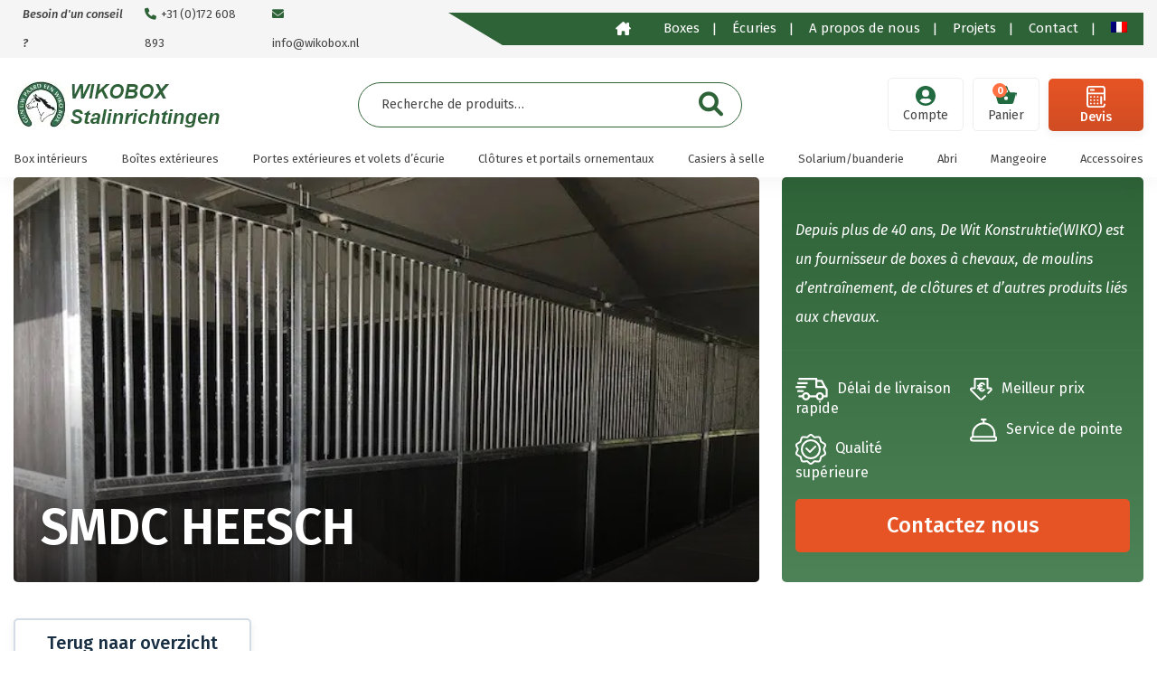

--- FILE ---
content_type: image/svg+xml
request_url: https://www.wikobox.nl/wp-content/uploads/Layer-2.svg
body_size: 39
content:
<?xml version="1.0" encoding="utf-8"?><svg id="Layer_2" data-name="Layer 2" xmlns="http://www.w3.org/2000/svg" width="29.596" height="25.37" viewBox="0 0 29.596 25.37">
  <path id="Path_691" data-name="Path 691" d="M29.484,23.222V20.914A12.7,12.7,0,0,0,17.856,8.282V6.114h1.057a1.057,1.057,0,1,0,0-2.114H14.685a1.057,1.057,0,0,0,0,2.114h1.057V8.282A12.7,12.7,0,0,0,4.114,20.914v2.309A3.164,3.164,0,0,0,5.171,29.37H28.427a3.164,3.164,0,0,0,1.057-6.148ZM6.228,20.914a10.571,10.571,0,0,1,21.142,0v2.114H6.228Zm22.2,6.343H5.171a1.057,1.057,0,1,1,0-2.114H28.427a1.057,1.057,0,1,1,0,2.114Z" transform="translate(-2.001 -4)" fill="#2e6237"/>
</svg>


--- FILE ---
content_type: image/svg+xml
request_url: https://www.wikobox.nl/wp-content/uploads/delivery-2.svg
body_size: 507
content:
<?xml version="1.0" encoding="utf-8"?><svg id="delivery_2_" data-name="delivery (2)" xmlns="http://www.w3.org/2000/svg" width="36.172" height="25.077" viewBox="0 0 36.172 25.077">
  <g id="Group_1981" data-name="Group 1981" transform="translate(22.759 15.958)">
    <g id="Group_1980" data-name="Group 1980">
      <path id="Path_673" data-name="Path 673" d="M326.711,304.4a4.56,4.56,0,1,0,4.56,4.56A4.565,4.565,0,0,0,326.711,304.4Zm0,6.839a2.28,2.28,0,1,1,2.28-2.28A2.282,2.282,0,0,1,326.711,311.242Z" transform="translate(-322.151 -304.403)" fill="#2e6237"/>
    </g>
  </g>
  <g id="Group_1983" data-name="Group 1983" transform="translate(7.181 15.958)">
    <g id="Group_1982" data-name="Group 1982">
      <path id="Path_674" data-name="Path 674" d="M106.206,304.4a4.56,4.56,0,1,0,4.559,4.56A4.565,4.565,0,0,0,106.206,304.4Zm0,6.839a2.28,2.28,0,1,1,2.28-2.28A2.282,2.282,0,0,1,106.206,311.242Z" transform="translate(-101.647 -304.403)" fill="#2e6237"/>
    </g>
  </g>
  <g id="Group_1985" data-name="Group 1985" transform="translate(23.367 2.28)">
    <g id="Group_1984" data-name="Group 1984">
      <path id="Path_675" data-name="Path 675" d="M337.778,111.418a1.141,1.141,0,0,0-1.019-.628h-6v2.28h5.3l3.1,6.174,2.037-1.024Z" transform="translate(-330.756 -110.79)" fill="#2e6237"/>
    </g>
  </g>
  <g id="Group_1987" data-name="Group 1987" transform="translate(15.274 19.416)">
    <g id="Group_1986" data-name="Group 1986">
      <rect id="Rectangle_3324" data-name="Rectangle 3324" width="8.625" height="2.28" fill="#2e6237"/>
    </g>
  </g>
  <g id="Group_1989" data-name="Group 1989" transform="translate(3.23 19.416)">
    <g id="Group_1988" data-name="Group 1988">
      <path id="Path_676" data-name="Path 676" d="M50.806,353.345H46.855a1.14,1.14,0,0,0,0,2.28h3.952a1.14,1.14,0,1,0,0-2.28Z" transform="translate(-45.715 -353.345)" fill="#2e6237"/>
    </g>
  </g>
  <g id="Group_1991" data-name="Group 1991" transform="translate(3.23)">
    <g id="Group_1990" data-name="Group 1990">
      <path id="Path_677" data-name="Path 677" d="M78.418,90.968l-2.242-2.888a1.138,1.138,0,0,0-.9-.441H66.993V79.661a1.14,1.14,0,0,0-1.14-1.14h-19a1.14,1.14,0,0,0,0,2.28H64.713V88.78a1.14,1.14,0,0,0,1.14,1.14h8.865l1.66,2.138v5.879H73.224a1.14,1.14,0,1,0,0,2.28h4.293a1.14,1.14,0,0,0,1.14-1.14V91.668A1.141,1.141,0,0,0,78.418,90.968Z" transform="translate(-45.715 -78.521)" fill="#2e6237"/>
    </g>
  </g>
  <g id="Group_1993" data-name="Group 1993" transform="translate(1.862 13.64)">
    <g id="Group_1992" data-name="Group 1992">
      <path id="Path_678" data-name="Path 678" d="M32.736,271.6H27.493a1.14,1.14,0,0,0,0,2.28h5.243a1.14,1.14,0,0,0,0-2.28Z" transform="translate(-26.353 -271.597)" fill="#2e6237"/>
    </g>
  </g>
  <g id="Group_1995" data-name="Group 1995" transform="translate(0 9.157)">
    <g id="Group_1994" data-name="Group 1994">
      <path id="Path_679" data-name="Path 679" d="M10.867,208.134H1.14a1.14,1.14,0,0,0,0,2.28h9.727a1.14,1.14,0,0,0,0-2.28Z" transform="translate(0 -208.134)" fill="#2e6237"/>
    </g>
  </g>
  <g id="Group_1997" data-name="Group 1997" transform="translate(1.862 4.673)">
    <g id="Group_1996" data-name="Group 1996">
      <path id="Path_680" data-name="Path 680" d="M37.22,144.672H27.493a1.14,1.14,0,1,0,0,2.28H37.22a1.14,1.14,0,1,0,0-2.28Z" transform="translate(-26.353 -144.672)" fill="#2e6237"/>
    </g>
  </g>
</svg>


--- FILE ---
content_type: image/svg+xml
request_url: https://www.wikobox.nl/wp-content/uploads/Icon-material-shopping-basket.svg
body_size: 59
content:
<?xml version="1.0" encoding="utf-8"?><svg xmlns="http://www.w3.org/2000/svg" width="23.182" height="20" viewBox="0 0 23.182 20">
  <path id="Icon_material-shopping-basket" data-name="Icon material-shopping-basket" d="M18.581,10.385,13.966,3.473a1.046,1.046,0,0,0-.875-.443,1.03,1.03,0,0,0-.875.453L7.6,10.385H2.554A1.057,1.057,0,0,0,1.5,11.439a.888.888,0,0,0,.042.285l2.677,9.768A2.1,2.1,0,0,0,6.242,23.03h13.7a2.118,2.118,0,0,0,2.034-1.538l2.677-9.768.032-.285a1.057,1.057,0,0,0-1.054-1.054Zm-8.651,0,3.161-4.636,3.161,4.636Zm3.161,8.43A2.107,2.107,0,1,1,15.2,16.708,2.114,2.114,0,0,1,13.091,18.815Z" transform="translate(-1.5 -3.03)" fill="#226b40"/>
</svg>


--- FILE ---
content_type: image/svg+xml
request_url: https://www.wikobox.nl/wp-content/uploads/quality-2.svg
body_size: 552
content:
<?xml version="1.0" encoding="utf-8"?><svg id="quality_2_" data-name="quality (2)" xmlns="http://www.w3.org/2000/svg" width="33.992" height="33.992" viewBox="0 0 33.992 33.992">
  <path id="Path_682" data-name="Path 682" d="M101.99,91.06a10.952,10.952,0,1,0,10.952,10.952A10.964,10.964,0,0,0,101.99,91.06Zm0,19.913a8.961,8.961,0,1,1,8.961-8.961A8.971,8.971,0,0,1,101.99,110.973Z" transform="translate(-84.995 -85.016)" fill="#2e6237"/>
  <path id="Path_683" data-name="Path 683" d="M176.286,196.351l-5.27,5.27-3.279-3.279a1,1,0,0,0-1.408,1.408l3.983,3.983a1,1,0,0,0,1.408,0l5.974-5.974a1,1,0,1,0-1.408-1.408Z" transform="translate(-155.017 -183.046)" fill="#2e6237"/>
  <path id="Path_684" data-name="Path 684" d="M32.567,10.018,29.089,7.936l-.78-3.23a2.974,2.974,0,0,0-3.134-2.277l-3.959.306L18.932.719a2.975,2.975,0,0,0-3.874,0L12.773,2.736,8.814,2.429A2.973,2.973,0,0,0,5.689,4.671L4.6,8.13,1.426,10.018A2.975,2.975,0,0,0,.229,13.7l1.355,3.283L.229,20.267a2.974,2.974,0,0,0,1.2,3.684L4.9,26.02l.783,3.243a2.973,2.973,0,0,0,2.9,2.286c.21,0-.026.008,4.154-.312l2.326,2.041a2.975,2.975,0,0,0,3.874,0l2.326-2.041,3.918.3a2.975,2.975,0,0,0,3.134-2.277l.78-3.23c4.251-2.545,3.35-2,3.477-2.082a2.975,2.975,0,0,0,1.2-3.684l-1.355-3.283L33.764,13.7a2.974,2.974,0,0,0-1.2-3.684Zm-2.155,7.347,1.511,3.662a.992.992,0,0,1-.395,1.226l-3.82,2.287a1,1,0,0,0-.456.621L26.374,28.8a.991.991,0,0,1-1.045.759l-4.336-.336a1,1,0,0,0-.734.244l-2.624,2.3a.991.991,0,0,1-1.282,0l-2.624-2.3A1,1,0,0,0,13,29.219l-4.336.336A.991.991,0,0,1,7.616,28.8l-.881-3.65a1,1,0,0,0-.458-.622L2.464,22.252a.991.991,0,0,1-.394-1.225l1.511-3.662a1,1,0,0,0,0-.76L2.069,12.942a.992.992,0,0,1,.394-1.225l3.485-2.07a1,1,0,0,0,.441-.558C7.673,5,7.6,5.235,7.616,5.174A.99.99,0,0,1,8.66,4.415l4.379.339a1,1,0,0,0,.736-.246l2.58-2.277a.991.991,0,0,1,1.28,0l2.58,2.277a1,1,0,0,0,.736.246l4.379-.339a.992.992,0,0,1,1.045.759l.878,3.636a1,1,0,0,0,.456.621l3.82,2.286a.991.991,0,0,1,.395,1.226L30.411,16.6A1,1,0,0,0,30.412,17.364Z" transform="translate(0 -0.003)" fill="#2e6237"/>
</svg>


--- FILE ---
content_type: image/svg+xml
request_url: https://www.wikobox.nl/wp-content/uploads/calculator-4.svg
body_size: 194
content:
<?xml version="1.0" encoding="utf-8"?><svg xmlns="http://www.w3.org/2000/svg" width="41.332" height="48.314" viewBox="0 0 41.332 48.314">
  <path id="calculator_4_" data-name="calculator (4)" d="M76.444,33.216a1.887,1.887,0,0,0,1.887-1.887V7.549A7.558,7.558,0,0,0,70.782,0H44.549A7.558,7.558,0,0,0,37,7.549V40.765a7.558,7.558,0,0,0,7.549,7.549H70.782a7.558,7.558,0,0,0,7.549-7.549,1.887,1.887,0,0,0-3.775,0,3.779,3.779,0,0,1-3.775,3.775H44.549a3.779,3.779,0,0,1-3.775-3.775V18.873H74.557V31.329A1.887,1.887,0,0,0,76.444,33.216ZM40.775,15.1V7.549a3.779,3.779,0,0,1,3.775-3.775H70.782a3.779,3.779,0,0,1,3.775,3.775V15.1ZM68.9,22.647a1.887,1.887,0,0,1,1.887,1.887V38.878a1.887,1.887,0,0,1-3.775,0V24.535A1.887,1.887,0,0,1,68.9,22.647ZM48.426,24.535a1.977,1.977,0,0,1-1.989,1.887,1.887,1.887,0,1,1,0-3.775A1.977,1.977,0,0,1,48.426,24.535Zm7.447,0a1.887,1.887,0,1,1-1.887-1.887A1.887,1.887,0,0,1,55.873,24.535Zm7.455,0a1.887,1.887,0,1,1-1.887-1.887A1.887,1.887,0,0,1,63.328,24.535Zm-14.91,7.172a1.97,1.97,0,0,1-1.982,1.887,1.887,1.887,0,1,1,0-3.775A1.97,1.97,0,0,1,48.418,31.706Zm7.455,0a1.887,1.887,0,1,1-1.887-1.887A1.887,1.887,0,0,1,55.873,31.706Zm-7.455,7.172a1.97,1.97,0,0,1-1.982,1.887,1.887,1.887,0,1,1,0-3.775A1.97,1.97,0,0,1,48.418,38.878Zm7.455,0a1.887,1.887,0,1,1-1.887-1.887A1.887,1.887,0,0,1,55.873,38.878Zm7.455-7.172a1.887,1.887,0,1,1-1.887-1.887A1.887,1.887,0,0,1,63.328,31.706Zm0,7.172a1.887,1.887,0,1,1-1.887-1.887A1.887,1.887,0,0,1,63.328,38.878Zm-8.4-29.442a1.887,1.887,0,0,1-1.887,1.887H46.436a1.887,1.887,0,1,1,0-3.775h6.605A1.887,1.887,0,0,1,54.929,9.436Z" transform="translate(-37)" fill="#fff"/>
</svg>


--- FILE ---
content_type: image/svg+xml
request_url: https://www.wikobox.nl/wp-content/uploads/Icon-awesome-user-circle.svg
body_size: 90
content:
<?xml version="1.0" encoding="utf-8"?><svg xmlns="http://www.w3.org/2000/svg" width="21.574" height="21.574" viewBox="0 0 21.574 21.574">
  <path id="Icon_awesome-user-circle" data-name="Icon awesome-user-circle" d="M10.787.563A10.787,10.787,0,1,0,21.574,11.349,10.785,10.785,0,0,0,10.787.563Zm0,4.176A3.828,3.828,0,1,1,6.959,8.566,3.828,3.828,0,0,1,10.787,4.738Zm0,14.962a8.335,8.335,0,0,1-6.372-2.966,4.849,4.849,0,0,1,4.284-2.6,1.064,1.064,0,0,1,.309.048,5.759,5.759,0,0,0,1.779.3,5.737,5.737,0,0,0,1.779-.3,1.064,1.064,0,0,1,.309-.048,4.849,4.849,0,0,1,4.284,2.6A8.335,8.335,0,0,1,10.787,19.7Z" transform="translate(0 -0.563)" fill="#226b40"/>
</svg>


--- FILE ---
content_type: image/svg+xml
request_url: https://www.wikobox.nl/wp-content/uploads/euro-1.svg
body_size: 298
content:
<?xml version="1.0" encoding="utf-8"?><svg xmlns="http://www.w3.org/2000/svg" width="25.201" height="25.202" viewBox="0 0 25.201 25.202">
  <path id="euro_1_" data-name="euro (1)" d="M24.545,14.549,21.32,17.777a.985.985,0,1,1-1.393-1.391l3.224-3.229a.305.305,0,0,0,.07-.354.312.312,0,0,0-.3-.2H19.852a.985.985,0,0,1-.985-.985V1.969H6.611v9.648a.985.985,0,0,1-.985.985H2.314a.312.312,0,0,0-.3.2.3.3,0,0,0,.071.354l9.893,9.785a.992.992,0,0,0,1.4,0l3.159-3.163a.985.985,0,0,1,1.393,1.391l-3.16,3.164a2.963,2.963,0,0,1-4.181,0L.694,14.554a2.295,2.295,0,0,1,1.62-3.921H4.642V.985A.985.985,0,0,1,5.626,0H19.852a.985.985,0,0,1,.985.985v9.648h2.082a2.295,2.295,0,0,1,1.626,3.916ZM13.606,6.892A1.943,1.943,0,0,1,15.17,7.943a.985.985,0,0,0,1.685-1.019,3.821,3.821,0,0,0-3.249-2,3.775,3.775,0,0,0-3.034,1.711,5.656,5.656,0,0,0-.68,1.292H9.121a.985.985,0,0,0,0,1.969H9.48c-.009.147-.014.294-.014.443q0,.248.017.492H9.072a.985.985,0,1,0,0,1.969H9.91a5.634,5.634,0,0,0,.662,1.243,3.775,3.775,0,0,0,3.034,1.711,3.805,3.805,0,0,0,3.216-1.942.985.985,0,0,0-1.673-1.039,1.918,1.918,0,0,1-1.544,1.012,1.878,1.878,0,0,1-1.5-.985h1.2a.985.985,0,1,0,0-1.969H11.458c-.015-.161-.024-.326-.024-.492,0-.15.007-.3.019-.443h1.851a.985.985,0,1,0,0-1.969H12.072a1.9,1.9,0,0,1,1.534-1.034Z" transform="translate(-0.016 0)" fill="#2e6237"/>
</svg>
